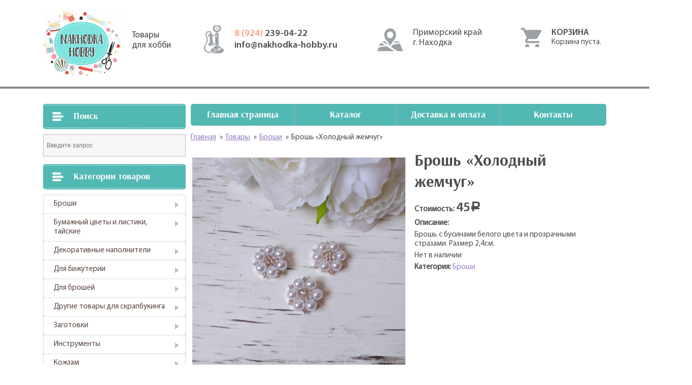

--- FILE ---
content_type: text/html; charset=UTF-8
request_url: http://nakhodka-hobby.ru/product/%D0%B1%D1%80%D0%BE%D1%88%D1%8C-%D1%85%D0%BE%D0%BB%D0%BE%D0%B4%D0%BD%D1%8B%D0%B9-%D0%B6%D0%B5%D0%BC%D1%87%D1%83%D0%B3/
body_size: 12907
content:
				<!DOCTYPE html>
<html lang="ru">
<head>
	<meta charset="UTF-8">
	<meta name="description" content="Купить товары для рукоделия и творчества, купить кружево, ткани, хлопок, бархат, цветы для скрапа" />
	<meta name="viewport" content="width=1130">
	<title>Купить товары для рукоделия и творчества, купить кружево, ткани, хлопок, бархат, цветы для скрапа &raquo; Брошь &#171;Холодный жемчуг&#187;</title>
	<link rel="profile" href="http://gmpg.org/xfn/11">
	<link rel="pingback" href="http://nakhodka-hobby.ru/xmlrpc.php">
	<meta name='robots' content='max-image-preview:large' />
		<script type="text/javascript">
		var ajaxurl = 'http://nakhodka-hobby.ru/wp-admin/admin-ajax.php';
		</script>
		<link rel='dns-prefetch' href='//ajax.googleapis.com' />
<link rel='dns-prefetch' href='//s.w.org' />
		<script type="text/javascript">
			window._wpemojiSettings = {"baseUrl":"https:\/\/s.w.org\/images\/core\/emoji\/13.1.0\/72x72\/","ext":".png","svgUrl":"https:\/\/s.w.org\/images\/core\/emoji\/13.1.0\/svg\/","svgExt":".svg","source":{"concatemoji":"http:\/\/nakhodka-hobby.ru\/wp-includes\/js\/wp-emoji-release.min.js?ver=5.8.12"}};
			!function(e,a,t){var n,r,o,i=a.createElement("canvas"),p=i.getContext&&i.getContext("2d");function s(e,t){var a=String.fromCharCode;p.clearRect(0,0,i.width,i.height),p.fillText(a.apply(this,e),0,0);e=i.toDataURL();return p.clearRect(0,0,i.width,i.height),p.fillText(a.apply(this,t),0,0),e===i.toDataURL()}function c(e){var t=a.createElement("script");t.src=e,t.defer=t.type="text/javascript",a.getElementsByTagName("head")[0].appendChild(t)}for(o=Array("flag","emoji"),t.supports={everything:!0,everythingExceptFlag:!0},r=0;r<o.length;r++)t.supports[o[r]]=function(e){if(!p||!p.fillText)return!1;switch(p.textBaseline="top",p.font="600 32px Arial",e){case"flag":return s([127987,65039,8205,9895,65039],[127987,65039,8203,9895,65039])?!1:!s([55356,56826,55356,56819],[55356,56826,8203,55356,56819])&&!s([55356,57332,56128,56423,56128,56418,56128,56421,56128,56430,56128,56423,56128,56447],[55356,57332,8203,56128,56423,8203,56128,56418,8203,56128,56421,8203,56128,56430,8203,56128,56423,8203,56128,56447]);case"emoji":return!s([10084,65039,8205,55357,56613],[10084,65039,8203,55357,56613])}return!1}(o[r]),t.supports.everything=t.supports.everything&&t.supports[o[r]],"flag"!==o[r]&&(t.supports.everythingExceptFlag=t.supports.everythingExceptFlag&&t.supports[o[r]]);t.supports.everythingExceptFlag=t.supports.everythingExceptFlag&&!t.supports.flag,t.DOMReady=!1,t.readyCallback=function(){t.DOMReady=!0},t.supports.everything||(n=function(){t.readyCallback()},a.addEventListener?(a.addEventListener("DOMContentLoaded",n,!1),e.addEventListener("load",n,!1)):(e.attachEvent("onload",n),a.attachEvent("onreadystatechange",function(){"complete"===a.readyState&&t.readyCallback()})),(n=t.source||{}).concatemoji?c(n.concatemoji):n.wpemoji&&n.twemoji&&(c(n.twemoji),c(n.wpemoji)))}(window,document,window._wpemojiSettings);
		</script>
		<style type="text/css">
img.wp-smiley,
img.emoji {
	display: inline !important;
	border: none !important;
	box-shadow: none !important;
	height: 1em !important;
	width: 1em !important;
	margin: 0 .07em !important;
	vertical-align: -0.1em !important;
	background: none !important;
	padding: 0 !important;
}
</style>
	<link rel='stylesheet' id='wp-block-library-css'  href='http://nakhodka-hobby.ru/wp-includes/css/dist/block-library/style.min.css?ver=5.8.12' type='text/css' media='all' />
<link rel='stylesheet' id='taxonomy-image-plugin-public-css'  href='http://nakhodka-hobby.ru/wp-content/plugins/taxonomy-images/css/style.css?ver=0.9.6' type='text/css' media='screen' />
<link rel='stylesheet' id='woocommerce-layout-css'  href='http://nakhodka-hobby.ru/wp-content/plugins/woocommerce/assets/css/woocommerce-layout.css?ver=3.4.8' type='text/css' media='all' />
<link rel='stylesheet' id='woocommerce-smallscreen-css'  href='http://nakhodka-hobby.ru/wp-content/plugins/woocommerce/assets/css/woocommerce-smallscreen.css?ver=3.4.8' type='text/css' media='only screen and (max-width: 768px)' />
<link rel='stylesheet' id='woocommerce-general-css'  href='http://nakhodka-hobby.ru/wp-content/plugins/woocommerce/assets/css/woocommerce.css?ver=3.4.8' type='text/css' media='all' />
<style id='woocommerce-inline-inline-css' type='text/css'>
.woocommerce form .form-row .required { visibility: visible; }
</style>
<link rel='stylesheet' id='aws-style-css'  href='http://nakhodka-hobby.ru/wp-content/plugins/advanced-woo-search/assets/css/common.css?ver=1.52' type='text/css' media='all' />
<link rel='stylesheet' id='wp-pagenavi-css'  href='http://nakhodka-hobby.ru/wp-content/plugins/wp-pagenavi/pagenavi-css.css?ver=2.70' type='text/css' media='all' />
<link rel='stylesheet' id='bootstrap-grid.min-css'  href='http://nakhodka-hobby.ru/wp-content/themes/hobby/css/bootstrap-grid.min.css?ver=5.8.12' type='text/css' media='all' />
<link rel='stylesheet' id='style-css'  href='http://nakhodka-hobby.ru/wp-content/themes/hobby/style.css?ver=5.8.12' type='text/css' media='all' />
<script type='text/javascript' src='https://ajax.googleapis.com/ajax/libs/jquery/1.12.4/jquery.min.js?ver=5.8.12' id='jquery-js'></script>
<link rel="https://api.w.org/" href="http://nakhodka-hobby.ru/wp-json/" /><link rel="alternate" type="application/json" href="http://nakhodka-hobby.ru/wp-json/wp/v2/product/1944" /><link rel="EditURI" type="application/rsd+xml" title="RSD" href="http://nakhodka-hobby.ru/xmlrpc.php?rsd" />
<link rel="wlwmanifest" type="application/wlwmanifest+xml" href="http://nakhodka-hobby.ru/wp-includes/wlwmanifest.xml" /> 
<meta name="generator" content="WordPress 5.8.12" />
<meta name="generator" content="WooCommerce 3.4.8" />
<link rel="canonical" href="http://nakhodka-hobby.ru/product/%d0%b1%d1%80%d0%be%d1%88%d1%8c-%d1%85%d0%be%d0%bb%d0%be%d0%b4%d0%bd%d1%8b%d0%b9-%d0%b6%d0%b5%d0%bc%d1%87%d1%83%d0%b3/" />
<link rel='shortlink' href='http://nakhodka-hobby.ru/?p=1944' />
<link rel="alternate" type="application/json+oembed" href="http://nakhodka-hobby.ru/wp-json/oembed/1.0/embed?url=http%3A%2F%2Fnakhodka-hobby.ru%2Fproduct%2F%25d0%25b1%25d1%2580%25d0%25be%25d1%2588%25d1%258c-%25d1%2585%25d0%25be%25d0%25bb%25d0%25be%25d0%25b4%25d0%25bd%25d1%258b%25d0%25b9-%25d0%25b6%25d0%25b5%25d0%25bc%25d1%2587%25d1%2583%25d0%25b3%2F" />
<link rel="alternate" type="text/xml+oembed" href="http://nakhodka-hobby.ru/wp-json/oembed/1.0/embed?url=http%3A%2F%2Fnakhodka-hobby.ru%2Fproduct%2F%25d0%25b1%25d1%2580%25d0%25be%25d1%2588%25d1%258c-%25d1%2585%25d0%25be%25d0%25bb%25d0%25be%25d0%25b4%25d0%25bd%25d1%258b%25d0%25b9-%25d0%25b6%25d0%25b5%25d0%25bc%25d1%2587%25d1%2583%25d0%25b3%2F&#038;format=xml" />
	<style type="text/css">
		/* @font-face { font-family: "Rubl Sign"; src: url(http://nakhodka-hobby.ru/wp-content/plugins/saphali-woocommerce-lite/ruble.eot); } */
		
		@font-face { font-family: "rub-arial-regular"; src: url("http://nakhodka-hobby.ru/wp-content/plugins/saphali-woocommerce-lite/ruble-simb.woff"), url("http://nakhodka-hobby.ru/wp-content/plugins/saphali-woocommerce-lite/ruble-simb.ttf");
		}
		span.rur {
			font-family: rub-arial-regular;
			text-transform: uppercase;
		}
		span.rur span { display: none; }

		/* span.rur { font-family: "Rubl Sign"; text-transform: uppercase;}
		span.rur:before {top: 0.06em;left: 0.55em;content: '\2013'; position: relative;} */
	</style>
		

<!-- Saphali Lite Version -->
<meta name="generator" content="Saphali Lite 1.8.1" />

	<noscript><style>.woocommerce-product-gallery{ opacity: 1 !important; }</style></noscript>
	<link rel="icon" href="http://nakhodka-hobby.ru/wp-content/uploads/2021/09/cropped-2021-09-06_00-37-32-32x32.png" sizes="32x32" />
<link rel="icon" href="http://nakhodka-hobby.ru/wp-content/uploads/2021/09/cropped-2021-09-06_00-37-32-192x192.png" sizes="192x192" />
<link rel="apple-touch-icon" href="http://nakhodka-hobby.ru/wp-content/uploads/2021/09/cropped-2021-09-06_00-37-32-180x180.png" />
<meta name="msapplication-TileImage" content="http://nakhodka-hobby.ru/wp-content/uploads/2021/09/cropped-2021-09-06_00-37-32-270x270.png" />
</head>
<body>
	<header>
		<div class="container">
			<div class="row">
				<div class="col-4">
					<a href="http://nakhodka-hobby.ru/"" class="logo">Товары<br/>для хобби</a>
				</div>
				<div class="col-3">
					<ul class="tels">
						<li><a href="tel: 89242390422"><span>8 (924) </span>239-04-22</a></li>
						<li><a href="mailto: info@nakhodka-hobby.ru">info@nakhodka-hobby.ru</a></li>
					</ul>
				</div>
				<div class="col-3">
					<div class="contacts">
						<p>Приморский край<br/>г. Находка</p>
						<div class="row">
							<div class="col-6"></div>
							<div class="col-6"></div>
						</div>
					</div>
				</div>
				<div class="col-2">
					<div class="cart_block">
						<div class="header_side">Корзина</div><div class="widget_shopping_cart_content"></div>						<a href="http://nakhodka-hobby.ru/cart" class="cart_link"></a>
					</div>
				</div>
			</div>
		</div>
	</header>
	<main>
		<div class="all">
			<div class="container">
				<div class="row cols_block">
					<div class="col-4 left_col">
						<div class="catalog">
	<div class="h3">Поиск</div><div class="aws-container" data-url="http://nakhodka-hobby.ru/wp-admin/admin-ajax.php" data-siteurl="http://nakhodka-hobby.ru" data-lang="" data-show-loader="true" data-show-more="false" data-show-page="true" data-show-clear="true" data-use-analytics="false" data-min-chars="1" ><form class="aws-search-form" action="http://nakhodka-hobby.ru/" method="get" role="search" ><input  type="text" name="s" value="" class="aws-search-field" placeholder="Введите запрос" autocomplete="off" /><input type="hidden" name="post_type" value="product"><input type="hidden" name="type_aws" value="true"><div class="aws-search-clear"><span aria-label="Clear Search">×</span></div></form></div><div class="h3">Категории товаров</div><ul class="product-categories"><li class="cat-item cat-item-80 current-cat"><a href="http://nakhodka-hobby.ru/product-category/%d0%b1%d1%80%d0%be%d1%88%d0%b8/">Броши</a></li>
<li class="cat-item cat-item-98 cat-parent"><a href="http://nakhodka-hobby.ru/product-category/%d1%82%d0%b0%d0%b9%d1%81%d0%ba%d0%b8%d0%b5-%d1%86%d0%b2%d0%b5%d1%82%d1%8b/">Бумажный цветы и листики, тайские</a><ul class='children'>
<li class="cat-item cat-item-113"><a href="http://nakhodka-hobby.ru/product-category/%d1%82%d0%b0%d0%b9%d1%81%d0%ba%d0%b8%d0%b5-%d1%86%d0%b2%d0%b5%d1%82%d1%8b/%d0%b1%d1%83%d1%82%d0%be%d0%bd%d1%8b-%d1%80%d0%be%d0%b7/">Бутоны роз</a></li>
<li class="cat-item cat-item-101"><a href="http://nakhodka-hobby.ru/product-category/%d1%82%d0%b0%d0%b9%d1%81%d0%ba%d0%b8%d0%b5-%d1%86%d0%b2%d0%b5%d1%82%d1%8b/%d0%b2%d0%b8%d1%88%d0%bd%d1%8f/">Вишня</a></li>
<li class="cat-item cat-item-104"><a href="http://nakhodka-hobby.ru/product-category/%d1%82%d0%b0%d0%b9%d1%81%d0%ba%d0%b8%d0%b5-%d1%86%d0%b2%d0%b5%d1%82%d1%8b/%d0%bb%d0%b8%d0%bb%d0%b8%d0%b8/">Лилии</a></li>
<li class="cat-item cat-item-114"><a href="http://nakhodka-hobby.ru/product-category/%d1%82%d0%b0%d0%b9%d1%81%d0%ba%d0%b8%d0%b5-%d1%86%d0%b2%d0%b5%d1%82%d1%8b/%d0%bb%d0%b8%d1%81%d1%82%d0%b8%d0%ba%d0%b8/">Листики</a></li>
<li class="cat-item cat-item-105"><a href="http://nakhodka-hobby.ru/product-category/%d1%82%d0%b0%d0%b9%d1%81%d0%ba%d0%b8%d0%b5-%d1%86%d0%b2%d0%b5%d1%82%d1%8b/%d0%bf%d0%bb%d0%be%d1%81%d0%ba%d0%b8%d0%b5-%d1%86%d0%b2%d0%b5%d1%82%d1%8b/">Плоские цветы</a></li>
<li class="cat-item cat-item-106 cat-parent"><a href="http://nakhodka-hobby.ru/product-category/%d1%82%d0%b0%d0%b9%d1%81%d0%ba%d0%b8%d0%b5-%d1%86%d0%b2%d0%b5%d1%82%d1%8b/%d1%80%d0%be%d0%b7%d1%8b/">Розы</a>	<ul class='children'>
<li class="cat-item cat-item-99"><a href="http://nakhodka-hobby.ru/product-category/%d1%82%d0%b0%d0%b9%d1%81%d0%ba%d0%b8%d0%b5-%d1%86%d0%b2%d0%b5%d1%82%d1%8b/%d1%80%d0%be%d0%b7%d1%8b/%d0%b4%d0%b8%d0%ba%d0%b0%d1%8f-%d1%80%d0%be%d0%b7%d0%b0/">Дикая роза</a></li>
<li class="cat-item cat-item-161"><a href="http://nakhodka-hobby.ru/product-category/%d1%82%d0%b0%d0%b9%d1%81%d0%ba%d0%b8%d0%b5-%d1%86%d0%b2%d0%b5%d1%82%d1%8b/%d1%80%d0%be%d0%b7%d1%8b/%d0%bf%d0%be%d0%bb%d0%b8%d0%b0%d0%bd%d1%82%d0%be%d0%b2%d1%8b%d0%b5-%d1%80%d0%be%d0%b7%d1%8b/">Полиантовые розы</a></li>
<li class="cat-item cat-item-111"><a href="http://nakhodka-hobby.ru/product-category/%d1%82%d0%b0%d0%b9%d1%81%d0%ba%d0%b8%d0%b5-%d1%86%d0%b2%d0%b5%d1%82%d1%8b/%d1%80%d0%be%d0%b7%d1%8b/%d1%80%d0%be%d0%b7%d0%b0-15%d1%81%d0%bc/">Роза 1,5см</a></li>
<li class="cat-item cat-item-112"><a href="http://nakhodka-hobby.ru/product-category/%d1%82%d0%b0%d0%b9%d1%81%d0%ba%d0%b8%d0%b5-%d1%86%d0%b2%d0%b5%d1%82%d1%8b/%d1%80%d0%be%d0%b7%d1%8b/%d1%80%d0%be%d0%b7%d0%b0-1%d1%81%d0%bc/">Роза 1см</a></li>
<li class="cat-item cat-item-109"><a href="http://nakhodka-hobby.ru/product-category/%d1%82%d0%b0%d0%b9%d1%81%d0%ba%d0%b8%d0%b5-%d1%86%d0%b2%d0%b5%d1%82%d1%8b/%d1%80%d0%be%d0%b7%d1%8b/%d1%80%d0%be%d0%b7%d0%b0-2%d1%81%d0%bc/">Роза 2,5см</a></li>
<li class="cat-item cat-item-110"><a href="http://nakhodka-hobby.ru/product-category/%d1%82%d0%b0%d0%b9%d1%81%d0%ba%d0%b8%d0%b5-%d1%86%d0%b2%d0%b5%d1%82%d1%8b/%d1%80%d0%be%d0%b7%d1%8b/%d1%80%d0%be%d0%b7%d0%b0-2%d1%81%d0%bc-%d1%80%d0%be%d0%b7%d1%8b/">Роза 2см</a></li>
<li class="cat-item cat-item-107"><a href="http://nakhodka-hobby.ru/product-category/%d1%82%d0%b0%d0%b9%d1%81%d0%ba%d0%b8%d0%b5-%d1%86%d0%b2%d0%b5%d1%82%d1%8b/%d1%80%d0%be%d0%b7%d1%8b/%d1%80%d0%be%d0%b7%d0%b0-3/">Роза 3,75см</a></li>
<li class="cat-item cat-item-132"><a href="http://nakhodka-hobby.ru/product-category/%d1%82%d0%b0%d0%b9%d1%81%d0%ba%d0%b8%d0%b5-%d1%86%d0%b2%d0%b5%d1%82%d1%8b/%d1%80%d0%be%d0%b7%d1%8b/%d1%80%d0%be%d0%b7%d0%b0-3%d1%81%d0%bc-%d1%80%d0%be%d0%b7%d1%8b/">Роза 3см</a></li>
<li class="cat-item cat-item-102"><a href="http://nakhodka-hobby.ru/product-category/%d1%82%d0%b0%d0%b9%d1%81%d0%ba%d0%b8%d0%b5-%d1%86%d0%b2%d0%b5%d1%82%d1%8b/%d1%80%d0%be%d0%b7%d1%8b/%d1%80%d0%be%d0%b7%d0%b0-4/">Роза 4,5см</a></li>
	</ul>
</li>
<li class="cat-item cat-item-100"><a href="http://nakhodka-hobby.ru/product-category/%d1%82%d0%b0%d0%b9%d1%81%d0%ba%d0%b8%d0%b5-%d1%86%d0%b2%d0%b5%d1%82%d1%8b/%d0%bf%d0%b8%d0%be%d0%bd%d1%8b/">Ромашки, пионы и другие</a></li>
</ul>
</li>
<li class="cat-item cat-item-49 cat-parent"><a href="http://nakhodka-hobby.ru/product-category/%d0%b4%d0%b5%d0%ba%d0%be%d1%80/">Декоративные наполнители</a><ul class='children'>
<li class="cat-item cat-item-52"><a href="http://nakhodka-hobby.ru/product-category/%d0%b4%d0%b5%d0%ba%d0%be%d1%80/%d0%ba%d1%80%d0%b8%d1%81%d1%82%d0%b0%d0%bb%d0%bb%d0%b8%d0%ba%d0%b8/">Кристаллики</a></li>
<li class="cat-item cat-item-51"><a href="http://nakhodka-hobby.ru/product-category/%d0%b4%d0%b5%d0%ba%d0%be%d1%80/%d0%bf%d0%b0%d0%b9%d0%b5%d1%82%d0%ba%d0%b8/">Пайетки</a></li>
</ul>
</li>
<li class="cat-item cat-item-146 cat-parent"><a href="http://nakhodka-hobby.ru/product-category/%d0%b4%d0%bb%d1%8f-%d0%b1%d0%b8%d0%b6%d1%83%d1%82%d0%b5%d1%80%d0%b8%d0%b8/">Для бижутерии</a><ul class='children'>
<li class="cat-item cat-item-156"><a href="http://nakhodka-hobby.ru/product-category/%d0%b4%d0%bb%d1%8f-%d0%b1%d0%b8%d0%b6%d1%83%d1%82%d0%b5%d1%80%d0%b8%d0%b8/%d0%b1%d1%83%d1%81%d0%b8%d0%bd%d1%8b-%d0%b4%d0%bb%d1%8f-%d0%b1%d0%b8%d0%b6%d1%83%d1%82%d0%b5%d1%80%d0%b8%d0%b8/">Бусины</a></li>
</ul>
</li>
<li class="cat-item cat-item-151 cat-parent"><a href="http://nakhodka-hobby.ru/product-category/%d0%b4%d0%bb%d1%8f-%d0%b1%d1%80%d0%be%d1%88%d0%b5%d0%b9/">Для брошей</a><ul class='children'>
<li class="cat-item cat-item-143 cat-parent"><a href="http://nakhodka-hobby.ru/product-category/%d0%b4%d0%bb%d1%8f-%d0%b1%d1%80%d0%be%d1%88%d0%b5%d0%b9/%d0%b1%d0%b8%d1%81%d0%b5%d1%80/">Бисер</a>	<ul class='children'>
<li class="cat-item cat-item-148"><a href="http://nakhodka-hobby.ru/product-category/%d0%b4%d0%bb%d1%8f-%d0%b1%d1%80%d0%be%d1%88%d0%b5%d0%b9/%d0%b1%d0%b8%d1%81%d0%b5%d1%80/toho/">TOHO</a></li>
	</ul>
</li>
<li class="cat-item cat-item-95 cat-parent"><a href="http://nakhodka-hobby.ru/product-category/%d0%b4%d0%bb%d1%8f-%d0%b1%d1%80%d0%be%d1%88%d0%b5%d0%b9/%d0%b1%d1%83%d1%81%d0%b8%d0%bd%d1%8b/">Бусины</a>	<ul class='children'>
<li class="cat-item cat-item-145"><a href="http://nakhodka-hobby.ru/product-category/%d0%b4%d0%bb%d1%8f-%d0%b1%d1%80%d0%be%d1%88%d0%b5%d0%b9/%d0%b1%d1%83%d1%81%d0%b8%d0%bd%d1%8b/%d0%b1%d0%b8%d0%ba%d0%be%d0%bd%d1%83%d1%81%d1%8b/">Биконусы</a></li>
<li class="cat-item cat-item-150"><a href="http://nakhodka-hobby.ru/product-category/%d0%b4%d0%bb%d1%8f-%d0%b1%d1%80%d0%be%d1%88%d0%b5%d0%b9/%d0%b1%d1%83%d1%81%d0%b8%d0%bd%d1%8b/%d1%80%d0%be%d0%bd%d0%b4%d0%b0%d0%bb%d0%b8/">Рондали</a></li>
	</ul>
</li>
<li class="cat-item cat-item-174"><a href="http://nakhodka-hobby.ru/product-category/%d0%b4%d0%bb%d1%8f-%d0%b1%d1%80%d0%be%d1%88%d0%b5%d0%b9/%d0%b4%d0%b5%d0%ba%d0%be%d1%80%d0%b0%d1%82%d0%b8%d0%b2%d0%bd%d1%8b%d0%b5-%d0%bd%d0%b8%d1%82%d0%b8/">Декоративные нити.</a></li>
<li class="cat-item cat-item-166"><a href="http://nakhodka-hobby.ru/product-category/%d0%b4%d0%bb%d1%8f-%d0%b1%d1%80%d0%be%d1%88%d0%b5%d0%b9/%d0%ba%d0%b0%d0%bc%d0%bd%d0%b8/">Камни</a></li>
<li class="cat-item cat-item-142"><a href="http://nakhodka-hobby.ru/product-category/%d0%b4%d0%bb%d1%8f-%d0%b1%d1%80%d0%be%d1%88%d0%b5%d0%b9/%d0%ba%d0%b0%d0%bd%d0%b8%d1%82%d0%b5%d0%bb%d1%8c/">Канитель</a></li>
<li class="cat-item cat-item-154"><a href="http://nakhodka-hobby.ru/product-category/%d0%b4%d0%bb%d1%8f-%d0%b1%d1%80%d0%be%d1%88%d0%b5%d0%b9/%d0%bf%d0%b0%d0%b9%d0%b5%d1%82%d0%ba%d0%b8-%d0%b4%d0%bb%d1%8f-%d0%b1%d1%80%d0%be%d1%88%d0%b5%d0%b9/">Пайетки</a></li>
<li class="cat-item cat-item-153"><a href="http://nakhodka-hobby.ru/product-category/%d0%b4%d0%bb%d1%8f-%d0%b1%d1%80%d0%be%d1%88%d0%b5%d0%b9/%d1%81%d1%82%d1%80%d0%b0%d0%b7%d1%8b-%d0%bf%d1%80%d0%b8%d1%88%d0%b8%d0%b2%d0%bd%d1%8b%d0%b5/">Стразы пришивные</a></li>
<li class="cat-item cat-item-155"><a href="http://nakhodka-hobby.ru/product-category/%d0%b4%d0%bb%d1%8f-%d0%b1%d1%80%d0%be%d1%88%d0%b5%d0%b9/%d1%84%d1%83%d1%80%d0%bd%d0%b8%d1%82%d1%83%d1%80%d0%b0-%d0%b4%d0%bb%d1%8f-%d0%b1%d1%80%d0%be%d1%88%d0%b5%d0%b9/">Фурнитура</a></li>
<li class="cat-item cat-item-152"><a href="http://nakhodka-hobby.ru/product-category/%d0%b4%d0%bb%d1%8f-%d0%b1%d1%80%d0%be%d1%88%d0%b5%d0%b9/%d1%86%d0%b8%d1%80%d0%ba%d0%be%d0%bd%d1%8b/">Цирконы</a></li>
<li class="cat-item cat-item-160"><a href="http://nakhodka-hobby.ru/product-category/%d0%b4%d0%bb%d1%8f-%d0%b1%d1%80%d0%be%d1%88%d0%b5%d0%b9/%d1%88%d0%b0%d1%82%d0%be%d0%bd%d1%8b-%d0%bb%d1%8e%d0%ba%d1%81/">Шатоны Люкс</a></li>
</ul>
</li>
<li class="cat-item cat-item-115 cat-parent"><a href="http://nakhodka-hobby.ru/product-category/%d0%b4%d1%80%d1%83%d0%b3%d0%b8%d0%b5-%d1%82%d0%be%d0%b2%d0%b0%d1%80%d1%8b-%d0%b4%d0%bb%d1%8f-%d1%81%d0%ba%d1%80%d0%b0%d0%bf%d0%b1%d1%83%d0%ba%d0%b8%d0%bd%d0%b3%d0%b0/">Другие товары для скрапбукинга</a><ul class='children'>
<li class="cat-item cat-item-24"><a href="http://nakhodka-hobby.ru/product-category/%d0%b4%d1%80%d1%83%d0%b3%d0%b8%d0%b5-%d1%82%d0%be%d0%b2%d0%b0%d1%80%d1%8b-%d0%b4%d0%bb%d1%8f-%d1%81%d0%ba%d1%80%d0%b0%d0%bf%d0%b1%d1%83%d0%ba%d0%b8%d0%bd%d0%b3%d0%b0/%d0%b1%d1%83%d0%bc%d0%b0%d0%b3%d0%b0/">Бумага</a></li>
<li class="cat-item cat-item-175"><a href="http://nakhodka-hobby.ru/product-category/%d0%b4%d1%80%d1%83%d0%b3%d0%b8%d0%b5-%d1%82%d0%be%d0%b2%d0%b0%d1%80%d1%8b-%d0%b4%d0%bb%d1%8f-%d1%81%d0%ba%d1%80%d0%b0%d0%bf%d0%b1%d1%83%d0%ba%d0%b8%d0%bd%d0%b3%d0%b0/%d0%b1%d1%80%d0%b0%d0%b4%d1%81%d1%8b/">Брадсы</a></li>
</ul>
</li>
<li class="cat-item cat-item-28"><a href="http://nakhodka-hobby.ru/product-category/%d0%b7%d0%b0%d0%b3%d0%be%d1%82%d0%be%d0%b2%d0%ba%d0%b8/">Заготовки</a></li>
<li class="cat-item cat-item-72"><a href="http://nakhodka-hobby.ru/product-category/%d0%b8%d0%bd%d1%81%d1%82%d1%80%d1%83%d0%bc%d0%b5%d0%bd%d1%82%d1%8b/">Инструменты</a></li>
<li class="cat-item cat-item-73 cat-parent"><a href="http://nakhodka-hobby.ru/product-category/%d0%ba%d0%be%d0%b6%d0%b7%d0%b0%d0%bc/">Кожзам</a><ul class='children'>
<li class="cat-item cat-item-76"><a href="http://nakhodka-hobby.ru/product-category/%d0%ba%d0%be%d0%b6%d0%b7%d0%b0%d0%bc/%d0%ba%d0%be%d0%b6%d0%b7%d0%b0%d0%bc-%d0%b3%d0%bb%d0%b8%d1%82%d1%82%d0%b5%d1%80%d0%bd%d1%8b%d0%b9/">Кожзам глиттерный</a></li>
<li class="cat-item cat-item-75 cat-parent"><a href="http://nakhodka-hobby.ru/product-category/%d0%ba%d0%be%d0%b6%d0%b7%d0%b0%d0%bc/%d0%ba%d0%be%d0%b6%d0%b7%d0%b0%d0%bc-%d0%bd%d0%b0-%d1%82%d0%ba%d0%b0%d0%bd%d0%b5%d0%b2%d0%be%d0%b9-%d0%be%d1%81%d0%bd%d0%be%d0%b2%d0%b5/">Кожзам на тканевой основе</a>	<ul class='children'>
<li class="cat-item cat-item-78"><a href="http://nakhodka-hobby.ru/product-category/%d0%ba%d0%be%d0%b6%d0%b7%d0%b0%d0%bc/%d0%ba%d0%be%d0%b6%d0%b7%d0%b0%d0%bc-%d0%bd%d0%b0-%d1%82%d0%ba%d0%b0%d0%bd%d0%b5%d0%b2%d0%be%d0%b9-%d0%be%d1%81%d0%bd%d0%be%d0%b2%d0%b5/%d0%ba%d0%be%d0%b6%d0%b7%d0%b0%d0%bc-%d1%81-%d0%bf%d1%80%d0%b8%d0%bd%d1%82%d0%be%d0%bc-%d0%b8-%d1%84%d0%b0%d0%ba%d1%82%d1%83%d1%80%d0%be%d0%b9/">Кожзам с принтом и фактурой</a></li>
<li class="cat-item cat-item-77"><a href="http://nakhodka-hobby.ru/product-category/%d0%ba%d0%be%d0%b6%d0%b7%d0%b0%d0%bc/%d0%ba%d0%be%d0%b6%d0%b7%d0%b0%d0%bc-%d0%bd%d0%b0-%d1%82%d0%ba%d0%b0%d0%bd%d0%b5%d0%b2%d0%be%d0%b9-%d0%be%d1%81%d0%bd%d0%be%d0%b2%d0%b5/%d0%be%d0%b4%d0%bd%d0%be%d1%82%d0%be%d0%bd%d0%bd%d1%8b%d0%b9-%d0%b3%d0%bb%d0%b0%d0%b4%d0%ba%d0%b8%d0%b9-%d0%ba%d0%be%d0%b6%d0%b7%d0%b0%d0%bc/">Однотонный гладкий кожзам</a></li>
	</ul>
</li>
<li class="cat-item cat-item-74"><a href="http://nakhodka-hobby.ru/product-category/%d0%ba%d0%be%d0%b6%d0%b7%d0%b0%d0%bc/%d0%ba%d0%be%d0%b6%d0%b7%d0%b0%d0%bc-%d0%bf%d0%b5%d1%80%d0%b5%d0%bf%d0%bb%d0%b5%d1%82%d0%bd%d1%8b%d0%b9/">Кожзам переплетный</a></li>
</ul>
</li>
<li class="cat-item cat-item-56 cat-parent"><a href="http://nakhodka-hobby.ru/product-category/%d0%ba%d0%be%d0%bb%d1%8c%d1%86%d0%b5%d0%b2%d1%8b%d0%b5-%d0%bc%d0%b5%d1%85%d0%b0%d0%bd%d0%b8%d0%b7%d0%bc%d1%8b-%d0%b8-%d0%ba%d0%be%d0%bb%d1%8c%d1%86%d0%b0/">Кольцевые механизмы и кольца</a><ul class='children'>
<li class="cat-item cat-item-55"><a href="http://nakhodka-hobby.ru/product-category/%d0%ba%d0%be%d0%bb%d1%8c%d1%86%d0%b5%d0%b2%d1%8b%d0%b5-%d0%bc%d0%b5%d1%85%d0%b0%d0%bd%d0%b8%d0%b7%d0%bc%d1%8b-%d0%b8-%d0%ba%d0%be%d0%bb%d1%8c%d1%86%d0%b0/%d0%ba%d0%be%d0%bb%d1%8c%d1%86%d0%b0-%d0%ba%d0%be%d0%bb%d1%8c%d1%86%d0%b5%d0%b2%d1%8b%d0%b5-%d0%bc%d0%b5%d1%85%d0%b0%d0%bd%d0%b8%d0%b7%d0%bc%d1%8b/">Кольца</a></li>
<li class="cat-item cat-item-53"><a href="http://nakhodka-hobby.ru/product-category/%d0%ba%d0%be%d0%bb%d1%8c%d1%86%d0%b5%d0%b2%d1%8b%d0%b5-%d0%bc%d0%b5%d1%85%d0%b0%d0%bd%d0%b8%d0%b7%d0%bc%d1%8b-%d0%b8-%d0%ba%d0%be%d0%bb%d1%8c%d1%86%d0%b0/%d0%ba%d0%be%d0%bb%d1%8c%d1%86%d0%b5%d0%b2%d1%8b%d0%b5-%d0%bc%d0%b5%d1%85%d0%b0%d0%bd%d0%b8%d0%b7%d0%bc%d1%8b/">Кольцевые механизмы</a></li>
<li class="cat-item cat-item-68"><a href="http://nakhodka-hobby.ru/product-category/%d0%ba%d0%be%d0%bb%d1%8c%d1%86%d0%b5%d0%b2%d1%8b%d0%b5-%d0%bc%d0%b5%d1%85%d0%b0%d0%bd%d0%b8%d0%b7%d0%bc%d1%8b-%d0%b8-%d0%ba%d0%be%d0%bb%d1%8c%d1%86%d0%b0/%d0%ba%d1%80%d0%b5%d0%bf%d0%bb%d0%b5%d0%bd%d0%b8%d0%b5-%d0%ba-%d0%ba%d0%be%d0%bb%d1%8c%d1%86%d0%b5%d0%b2%d1%8b%d0%bc-%d0%bc%d0%b5%d1%85%d0%b0%d0%bd%d0%b8%d0%b7%d0%bc%d0%b0%d0%bc/">Крепление к кольцевым механизмам</a></li>
</ul>
</li>
<li class="cat-item cat-item-116 cat-parent"><a href="http://nakhodka-hobby.ru/product-category/%d0%ba%d1%80%d1%83%d0%b6%d0%b5%d0%b2%d0%b0-%d0%bb%d0%b5%d0%bd%d1%82%d1%8b-%d1%88%d0%bd%d1%83%d1%80%d1%8b/">Кружева ленты шнуры</a><ul class='children'>
<li class="cat-item cat-item-44"><a href="http://nakhodka-hobby.ru/product-category/%d0%ba%d1%80%d1%83%d0%b6%d0%b5%d0%b2%d0%b0-%d0%bb%d0%b5%d0%bd%d1%82%d1%8b-%d1%88%d0%bd%d1%83%d1%80%d1%8b/%d0%ba%d1%80%d1%83%d0%b6%d0%b5%d0%b2%d0%b0/">Кружево белое и бежевое</a></li>
<li class="cat-item cat-item-118"><a href="http://nakhodka-hobby.ru/product-category/%d0%ba%d1%80%d1%83%d0%b6%d0%b5%d0%b2%d0%b0-%d0%bb%d0%b5%d0%bd%d1%82%d1%8b-%d1%88%d0%bd%d1%83%d1%80%d1%8b/%d0%ba%d1%80%d1%83%d0%b6%d0%b5%d0%b2%d0%be-%d1%86%d0%b2%d0%b5%d1%82%d0%bd%d0%be%d0%b5/">Кружево цветное</a></li>
<li class="cat-item cat-item-117"><a href="http://nakhodka-hobby.ru/product-category/%d0%ba%d1%80%d1%83%d0%b6%d0%b5%d0%b2%d0%b0-%d0%bb%d0%b5%d0%bd%d1%82%d1%8b-%d1%88%d0%bd%d1%83%d1%80%d1%8b/%d0%bb%d0%b5%d0%bd%d1%82%d1%8b-%d0%b8-%d1%88%d0%bd%d1%83%d1%80%d1%8b/">Ленты и шнуры</a></li>
<li class="cat-item cat-item-163"><a href="http://nakhodka-hobby.ru/product-category/%d0%ba%d1%80%d1%83%d0%b6%d0%b5%d0%b2%d0%b0-%d0%bb%d0%b5%d0%bd%d1%82%d1%8b-%d1%88%d0%bd%d1%83%d1%80%d1%8b/%d1%80%d0%b5%d0%b7%d0%b8%d0%bd%d0%ba%d0%b8/">Резинки</a></li>
<li class="cat-item cat-item-124"><a href="http://nakhodka-hobby.ru/product-category/%d0%ba%d1%80%d1%83%d0%b6%d0%b5%d0%b2%d0%b0-%d0%bb%d0%b5%d0%bd%d1%82%d1%8b-%d1%88%d0%bd%d1%83%d1%80%d1%8b/%d1%80%d1%8e%d1%88%d0%b8-%d1%88%d0%b8%d1%84%d0%be%d0%bd%d0%be%d0%b2%d1%8b%d0%b5-%d0%bb%d0%b5%d0%bf%d0%b5%d1%81%d1%82%d0%ba%d0%b8-%d0%b8-%d1%86%d0%b2%d0%b5%d1%82%d1%8b/">Рюши, шифоновые лепестки и цветы</a></li>
<li class="cat-item cat-item-162"><a href="http://nakhodka-hobby.ru/product-category/%d0%ba%d1%80%d1%83%d0%b6%d0%b5%d0%b2%d0%b0-%d0%bb%d0%b5%d0%bd%d1%82%d1%8b-%d1%88%d0%bd%d1%83%d1%80%d1%8b/%d1%82%d0%b5%d1%81%d1%8c%d0%bc%d0%b0-%d1%81-%d0%bf%d0%be%d0%bc%d0%bf%d0%be%d0%bd%d0%b0%d0%bc%d0%b8/">Тесьма с помпонами</a></li>
</ul>
</li>
<li class="cat-item cat-item-123"><a href="http://nakhodka-hobby.ru/product-category/%d0%ba%d1%80%d1%83%d0%b6%d0%b5%d0%b2%d0%bd%d1%8b%d0%b5-%d1%8d%d0%bb%d0%b5%d0%bc%d0%b5%d0%bd%d1%82%d1%8b/">Кружевные элементы, вышивка</a></li>
<li class="cat-item cat-item-182"><a href="http://nakhodka-hobby.ru/product-category/%d0%bb%d0%b5%d0%bf%d0%bd%d0%b8%d0%bd%d0%b0/">Лепнина</a></li>
<li class="cat-item cat-item-181"><a href="http://nakhodka-hobby.ru/product-category/%d0%bd%d0%be%d0%b2%d1%8b%d0%b9-%d0%b3%d0%be%d0%b4/">Новый год</a></li>
<li class="cat-item cat-item-47 cat-parent"><a href="http://nakhodka-hobby.ru/product-category/%d0%bf%d0%be%d0%b4%d0%b2%d0%b5%d1%81%d0%ba%d0%b8/">Подвески</a><ul class='children'>
<li class="cat-item cat-item-48"><a href="http://nakhodka-hobby.ru/product-category/%d0%bf%d0%be%d0%b4%d0%b2%d0%b5%d1%81%d0%ba%d0%b8/%d0%ba%d0%b8%d1%81%d1%82%d0%be%d1%87%d0%ba%d0%b8/">Кисточки</a></li>
<li class="cat-item cat-item-79"><a href="http://nakhodka-hobby.ru/product-category/%d0%bf%d0%be%d0%b4%d0%b2%d0%b5%d1%81%d0%ba%d0%b8/%d0%bf%d0%be%d0%b4%d0%b2%d0%b5%d1%81%d0%ba%d0%b8-%d0%b8%d0%b7-%d0%bc%d0%b5%d1%82%d0%b0%d0%bb%d0%bb%d0%b0/">Подвески из металла</a></li>
<li class="cat-item cat-item-85"><a href="http://nakhodka-hobby.ru/product-category/%d0%bf%d0%be%d0%b4%d0%b2%d0%b5%d1%81%d0%ba%d0%b8/%d1%8d%d0%bc%d0%b0%d0%bb%d0%b5%d0%b2%d1%8b%d0%b5-%d0%bf%d0%be%d0%b4%d0%b2%d0%b5%d1%81%d0%ba%d0%b8-%d0%b8-%d0%b4%d1%80%d1%83%d0%b3%d0%b8%d0%b5-%d0%bf%d0%be%d0%b4%d0%b2%d0%b5%d1%81%d0%ba%d0%b8/">Эмалевые подвески и другие.</a></li>
</ul>
</li>
<li class="cat-item cat-item-92"><a href="http://nakhodka-hobby.ru/product-category/%d0%bf%d0%be%d0%bb%d1%83%d0%b1%d1%83%d1%81%d0%b8%d0%bd%d1%8b-%d1%81%d1%82%d1%80%d0%b0%d0%b7%d1%8b/">Полубусины, стразы</a></li>
<li class="cat-item cat-item-57"><a href="http://nakhodka-hobby.ru/product-category/%d1%82%d0%b5%d1%80%d0%bc%d0%be%d1%82%d1%80%d0%b0%d0%bd%d1%81%d1%84%d0%b5%d1%80%d0%bd%d0%b0%d1%8f-%d0%bf%d0%bb%d0%b5%d0%bd%d0%ba%d0%b0/">Термотрансферная пленка</a></li>
<li class="cat-item cat-item-62 cat-parent"><a href="http://nakhodka-hobby.ru/product-category/%d1%82%d0%ba%d0%b0%d0%bd%d0%b8/">Ткани</a><ul class='children'>
<li class="cat-item cat-item-63"><a href="http://nakhodka-hobby.ru/product-category/%d1%82%d0%ba%d0%b0%d0%bd%d0%b8/%d0%b1%d0%b0%d1%80%d1%85%d0%b0%d1%82/">Бархат, велюр</a></li>
<li class="cat-item cat-item-135"><a href="http://nakhodka-hobby.ru/product-category/%d1%82%d0%ba%d0%b0%d0%bd%d0%b8/%d0%b7%d0%b0%d0%bc%d1%88%d0%b0/">Замша</a></li>
<li class="cat-item cat-item-67"><a href="http://nakhodka-hobby.ru/product-category/%d1%82%d0%ba%d0%b0%d0%bd%d0%b8/%d1%80%d0%be%d0%b3%d0%be%d0%b6%d0%ba%d0%b0/">Лен, Рогожка</a></li>
<li class="cat-item cat-item-64"><a href="http://nakhodka-hobby.ru/product-category/%d1%82%d0%ba%d0%b0%d0%bd%d0%b8/%d0%bf%d0%bb%d1%8e%d1%88/">Плюш, флис, трикотаж</a></li>
<li class="cat-item cat-item-141"><a href="http://nakhodka-hobby.ru/product-category/%d1%82%d0%ba%d0%b0%d0%bd%d0%b8/%d1%82%d0%ba%d0%b0%d0%bd%d1%8c-%d1%81-%d0%bf%d0%b0%d0%b9%d0%b5%d1%82%d0%ba%d0%b0%d0%bc%d0%b8/">Ткань с пайетками</a></li>
<li class="cat-item cat-item-138"><a href="http://nakhodka-hobby.ru/product-category/%d1%82%d0%ba%d0%b0%d0%bd%d0%b8/%d1%85%d0%bb%d0%be%d0%bf%d0%be%d0%ba-%d0%b0%d0%bc%d0%b5%d1%80%d0%b8%d0%ba%d0%b0-%d0%ba%d0%be%d1%80%d0%b5%d1%8f/">Хлопок Америка Корея</a></li>
<li class="cat-item cat-item-91 cat-parent"><a href="http://nakhodka-hobby.ru/product-category/%d1%82%d0%ba%d0%b0%d0%bd%d0%b8/%d1%85%d0%bb%d0%be%d0%bf%d0%be%d0%ba-%d0%ba%d0%b8%d1%82%d0%b0%d0%b9/">Хлопок Китай</a>	<ul class='children'>
<li class="cat-item cat-item-172"><a href="http://nakhodka-hobby.ru/product-category/%d1%82%d0%ba%d0%b0%d0%bd%d0%b8/%d1%85%d0%bb%d0%be%d0%bf%d0%be%d0%ba-%d0%ba%d0%b8%d1%82%d0%b0%d0%b9/%d1%85%d0%bb%d0%be%d0%bf%d0%be%d0%ba-%d0%be%d0%b4%d0%bd%d0%be%d1%82%d0%be%d0%bd%d0%bd%d1%8b%d0%b9/">Хлопок однотонный</a></li>
<li class="cat-item cat-item-173"><a href="http://nakhodka-hobby.ru/product-category/%d1%82%d0%ba%d0%b0%d0%bd%d0%b8/%d1%85%d0%bb%d0%be%d0%bf%d0%be%d0%ba-%d0%ba%d0%b8%d1%82%d0%b0%d0%b9/%d1%85%d0%bb%d0%be%d0%bf%d0%be%d0%ba-%d1%81-%d0%bf%d1%80%d0%b8%d0%bd%d1%82%d0%be%d0%bc/">Хлопок с принтом</a></li>
<li class="cat-item cat-item-168"><a href="http://nakhodka-hobby.ru/product-category/%d1%82%d0%ba%d0%b0%d0%bd%d0%b8/%d1%85%d0%bb%d0%be%d0%bf%d0%be%d0%ba-%d0%ba%d0%b8%d1%82%d0%b0%d0%b9/%d1%85%d0%bb%d0%be%d0%bf%d0%be%d0%ba-%d0%b3%d0%be%d1%80%d0%be%d1%85/">Хлопок: горох полоска клетка</a></li>
	</ul>
</li>
</ul>
</li>
<li class="cat-item cat-item-45 cat-parent"><a href="http://nakhodka-hobby.ru/product-category/%d1%83%d0%ba%d1%80%d0%b0%d1%88%d0%b0%d0%bb%d0%ba%d0%b8/">Украшалки</a><ul class='children'>
<li class="cat-item cat-item-46"><a href="http://nakhodka-hobby.ru/product-category/%d1%83%d0%ba%d1%80%d0%b0%d1%88%d0%b0%d0%bb%d0%ba%d0%b8/%d0%bf%d0%b0%d1%82%d1%87%d0%b8/">Патчи</a></li>
<li class="cat-item cat-item-96"><a href="http://nakhodka-hobby.ru/product-category/%d1%83%d0%ba%d1%80%d0%b0%d1%88%d0%b0%d0%bb%d0%ba%d0%b8/%d1%80%d0%b0%d0%b7%d0%bd%d0%be%d0%b5/">Разное</a></li>
</ul>
</li>
<li class="cat-item cat-item-60 cat-parent"><a href="http://nakhodka-hobby.ru/product-category/%d1%83%d0%bf%d0%b0%d0%ba%d0%be%d0%b2%d0%ba%d0%b0/">Упаковка</a><ul class='children'>
<li class="cat-item cat-item-86"><a href="http://nakhodka-hobby.ru/product-category/%d1%83%d0%bf%d0%b0%d0%ba%d0%be%d0%b2%d0%ba%d0%b0/%d0%b1%d0%b8%d1%80%d0%ba%d0%b8-%d0%bd%d0%b0%d0%ba%d0%bb%d0%b5%d0%b9%d0%ba%d0%b8/">Бирки наклейки</a></li>
<li class="cat-item cat-item-61"><a href="http://nakhodka-hobby.ru/product-category/%d1%83%d0%bf%d0%b0%d0%ba%d0%be%d0%b2%d0%ba%d0%b0/%d1%82%d0%b8%d1%88%d1%8c%d1%8e/">Тишью</a></li>
</ul>
</li>
<li class="cat-item cat-item-137"><a href="http://nakhodka-hobby.ru/product-category/%d1%84%d0%b8%d0%bb%d0%b8%d0%b3%d1%80%d0%b0%d0%bd%d0%b8/">Филиграни</a></li>
<li class="cat-item cat-item-119 cat-parent"><a href="http://nakhodka-hobby.ru/product-category/%d1%84%d0%bb%d0%be%d1%80%d0%b8%d1%81%d1%82%d0%b8%d0%ba%d0%b0/">Флористика</a><ul class='children'>
<li class="cat-item cat-item-121"><a href="http://nakhodka-hobby.ru/product-category/%d1%84%d0%bb%d0%be%d1%80%d0%b8%d1%81%d1%82%d0%b8%d0%ba%d0%b0/%d0%b3%d0%be%d0%bb%d0%be%d0%b2%d0%ba%d0%b8-%d1%86%d0%b2%d0%b5%d1%82%d0%be%d0%b2/">Головки цветов</a></li>
<li class="cat-item cat-item-127"><a href="http://nakhodka-hobby.ru/product-category/%d1%84%d0%bb%d0%be%d1%80%d0%b8%d1%81%d1%82%d0%b8%d0%ba%d0%b0/%d0%b4%d0%b5%d0%ba%d0%be%d1%80%d0%b0%d1%82%d0%b8%d0%b2%d0%bd%d1%8b%d0%b5-%d0%b2%d0%b5%d1%82%d0%be%d1%87%d0%ba%d0%b8/">Декоративные веточки</a></li>
<li class="cat-item cat-item-133"><a href="http://nakhodka-hobby.ru/product-category/%d1%84%d0%bb%d0%be%d1%80%d0%b8%d1%81%d1%82%d0%b8%d0%ba%d0%b0/%d0%b5%d0%bb%d0%be%d0%b2%d1%8b%d0%b5-%d0%b2%d0%b5%d1%82%d0%ba%d0%b8-%d0%b8-%d0%bb%d0%b8%d1%81%d1%82%d1%8c%d1%8f/">Еловые ветки и листья</a></li>
<li class="cat-item cat-item-140"><a href="http://nakhodka-hobby.ru/product-category/%d1%84%d0%bb%d0%be%d1%80%d0%b8%d1%81%d1%82%d0%b8%d0%ba%d0%b0/%d1%82%d1%8b%d1%87%d0%b8%d0%bd%d0%ba%d0%b8/">Тычинки</a></li>
<li class="cat-item cat-item-120"><a href="http://nakhodka-hobby.ru/product-category/%d1%84%d0%bb%d0%be%d1%80%d0%b8%d1%81%d1%82%d0%b8%d0%ba%d0%b0/%d1%86%d0%b2%d0%b5%d1%82%d1%8b-%d0%bd%d0%b0-%d0%bd%d0%be%d0%b6%d0%ba%d0%b0%d1%85/">Цветы на ножках</a></li>
<li class="cat-item cat-item-128"><a href="http://nakhodka-hobby.ru/product-category/%d1%84%d0%bb%d0%be%d1%80%d0%b8%d1%81%d1%82%d0%b8%d0%ba%d0%b0/%d1%8f%d0%b3%d0%be%d0%b4%d1%8b-%d0%b8-%d1%84%d1%80%d1%83%d0%ba%d1%82%d1%8b/">Ягоды и фрукты</a></li>
</ul>
</li>
<li class="cat-item cat-item-65 cat-parent"><a href="http://nakhodka-hobby.ru/product-category/%d1%84%d1%83%d1%80%d0%bd%d0%b8%d1%82%d1%83%d1%80%d0%b0/">Фурнитура</a><ul class='children'>
<li class="cat-item cat-item-81"><a href="http://nakhodka-hobby.ru/product-category/%d1%84%d1%83%d1%80%d0%bd%d0%b8%d1%82%d1%83%d1%80%d0%b0/%d0%b1%d1%80%d0%b0%d0%b4%d1%81/">Брадс, анкера, люверсы</a></li>
<li class="cat-item cat-item-87"><a href="http://nakhodka-hobby.ru/product-category/%d1%84%d1%83%d1%80%d0%bd%d0%b8%d1%82%d1%83%d1%80%d0%b0/%d1%83%d0%b3%d0%be%d0%bb%d0%ba%d0%b8/">Уголки, рамки, ручки, ножки</a></li>
<li class="cat-item cat-item-66"><a href="http://nakhodka-hobby.ru/product-category/%d1%84%d1%83%d1%80%d0%bd%d0%b8%d1%82%d1%83%d1%80%d0%b0/%d1%85%d0%bb%d1%8f%d1%81%d1%82%d0%b8%d0%ba%d0%b8/">Хлястики</a></li>
<li class="cat-item cat-item-69"><a href="http://nakhodka-hobby.ru/product-category/%d1%84%d1%83%d1%80%d0%bd%d0%b8%d1%82%d1%83%d1%80%d0%b0/%d1%88%d0%bb%d1%8f%d0%bf%d0%ba%d0%b8/">Шляпки, цепочки, замочки и т. д.</a></li>
</ul>
</li>
<li class="cat-item cat-item-93"><a href="http://nakhodka-hobby.ru/product-category/%d1%85%d1%80%d0%b0%d0%bd%d0%b5%d0%bd%d0%b8%d0%b5/">Хранение</a></li>
</ul>	</div>
<div class="inst_block"><a href="#">Nakhodka Hobby</a> в Instagram</div>					</div>
					<div class="col-8 right_col">
						<nav>
							<div class="menu-main_menu-container"><ul id="menu-main_menu" class="menu"><li id="menu-item-43" class="menu-item menu-item-type-custom menu-item-object-custom menu-item-home menu-item-43"><a href="http://nakhodka-hobby.ru/">Главная страница</a></li>
<li id="menu-item-168" class="menu-item menu-item-type-post_type menu-item-object-page current_page_parent menu-item-168"><a href="http://nakhodka-hobby.ru/shop/">Каталог</a></li>
<li id="menu-item-41" class="menu-item menu-item-type-post_type menu-item-object-page menu-item-41"><a href="http://nakhodka-hobby.ru/%d0%b4%d0%be%d1%81%d1%82%d0%b0%d0%b2%d0%ba%d0%b0-%d0%b8-%d0%be%d0%bf%d0%bb%d0%b0%d1%82%d0%b0/">Доставка и оплата</a></li>
<li id="menu-item-42" class="menu-item menu-item-type-post_type menu-item-object-page menu-item-42"><a href="http://nakhodka-hobby.ru/%d0%ba%d0%be%d0%bd%d1%82%d0%b0%d0%ba%d1%82%d1%8b/">Контакты</a></li>
</ul></div>						</nav>					<div class="bread">
						<!-- Breadcrumb NavXT 6.0.4 -->
<span property="itemListElement" typeof="ListItem"><a property="item" typeof="WebPage" title="Go to Купить товары для рукоделия и творчества, купить кружево, ткани, хлопок, бархат, цветы для скрапа." href="http://nakhodka-hobby.ru" class="home"><span property="name">Главная</span></a><meta property="position" content="1"></span> » <span property="itemListElement" typeof="ListItem"><a property="item" typeof="WebPage" title="Go to Товары." href="http://nakhodka-hobby.ru/shop/" class="post post-product-archive"><span property="name">Товары</span></a><meta property="position" content="2"></span> » <span property="itemListElement" typeof="ListItem"><a property="item" typeof="WebPage" title="Go to the Броши Категория archives." href="http://nakhodka-hobby.ru/product-category/%d0%b1%d1%80%d0%be%d1%88%d0%b8/" class="taxonomy product_cat"><span property="name">Броши</span></a><meta property="position" content="3"></span> » <span property="itemListElement" typeof="ListItem"><span property="name">Брошь &#171;Холодный жемчуг&#187;</span><meta property="position" content="4"></span>					</div>
					<div class="fly_page">
						<div class="row">
							<div id="product-1944" class="post-1944 product type-product status-publish has-post-thumbnail product_cat-80 first outofstock shipping-taxable purchasable product-type-simple">

	<div class="woocommerce-product-gallery woocommerce-product-gallery--with-images woocommerce-product-gallery--columns-4 images" data-columns="4" style="opacity: 0; transition: opacity .25s ease-in-out;">
	<figure class="woocommerce-product-gallery__wrapper">
		<div data-thumb="http://nakhodka-hobby.ru/wp-content/uploads/2018/07/JGX0KjQ0h1E-100x100.jpg" class="woocommerce-product-gallery__image"><a href="http://nakhodka-hobby.ru/wp-content/uploads/2018/07/JGX0KjQ0h1E.jpg"><img width="600" height="600" src="http://nakhodka-hobby.ru/wp-content/uploads/2018/07/JGX0KjQ0h1E-600x600.jpg" class="wp-post-image" alt="" loading="lazy" title="JGX0KjQ0h1E" data-caption="" data-src="http://nakhodka-hobby.ru/wp-content/uploads/2018/07/JGX0KjQ0h1E.jpg" data-large_image="http://nakhodka-hobby.ru/wp-content/uploads/2018/07/JGX0KjQ0h1E.jpg" data-large_image_width="1080" data-large_image_height="1080" srcset="http://nakhodka-hobby.ru/wp-content/uploads/2018/07/JGX0KjQ0h1E-600x600.jpg 600w, http://nakhodka-hobby.ru/wp-content/uploads/2018/07/JGX0KjQ0h1E-300x300.jpg 300w, http://nakhodka-hobby.ru/wp-content/uploads/2018/07/JGX0KjQ0h1E-768x768.jpg 768w, http://nakhodka-hobby.ru/wp-content/uploads/2018/07/JGX0KjQ0h1E-1024x1024.jpg 1024w, http://nakhodka-hobby.ru/wp-content/uploads/2018/07/JGX0KjQ0h1E-150x150.jpg 150w, http://nakhodka-hobby.ru/wp-content/uploads/2018/07/JGX0KjQ0h1E-100x100.jpg 100w, http://nakhodka-hobby.ru/wp-content/uploads/2018/07/JGX0KjQ0h1E.jpg 1080w" sizes="(max-width: 600px) 100vw, 600px" /></a></div>	</figure>
</div>

	<div class="all-content-product">
		<div class="summary entry-summary">
			<h1 class="product_title entry-title">Брошь &#171;Холодный жемчуг&#187;</h1><p class="price"><span>Стоимость: </span><span class="woocommerce-Price-amount amount">45<span class="woocommerce-Price-currencySymbol"><span class=rur >&#x440;<span>&#x443;&#x431;.</span></span></span></span></p>
<div class="woocommerce-product-details__short-description">
	<span>Описание: </span><p>Брошь с бусинами белого цвета и прозрачными стразами. Размер 2,4см.</p>
</div>
<p class="stock out-of-stock">Нет в наличии</p>
<div class="product_meta">

	
	
	<span class="posted_in">Категория: <a href="http://nakhodka-hobby.ru/product-category/%d0%b1%d1%80%d0%be%d1%88%d0%b8/" rel="tag">Броши</a></span>
	
	
</div>

		</div>

		
	<div class="woocommerce-tabs wc-tabs-wrapper">
		<ul class="tabs wc-tabs" role="tablist">
							<li class="description_tab" id="tab-title-description" role="tab" aria-controls="tab-description">
					<a href="#tab-description">Описание</a>
				</li>
					</ul>
					<div class="woocommerce-Tabs-panel woocommerce-Tabs-panel--description panel entry-content wc-tab" id="tab-description" role="tabpanel" aria-labelledby="tab-title-description">
				
  <h2>Описание</h2>

<p>Брошь с бусинами белого цвета и прозрачными стразами. Размер 2,4см.</p>
			</div>
			</div>


	<section class="related products">

		<h2>Похожие товары</h2>

		<ul class="products columns-4">

			
				<li class="post-1518 product type-product status-publish has-post-thumbnail product_cat-80 product_cat-45 first instock shipping-taxable purchasable product-type-simple">
	<a href="http://nakhodka-hobby.ru/product/%d0%b1%d1%80%d0%be%d1%88%d1%8c-%d0%bc%d0%b8%d1%88%d0%ba%d0%b0-%d1%80%d0%be%d0%b7%d0%be%d0%b2%d0%be%d0%b5-%d1%81%d0%b5%d1%80%d0%b4%d1%86%d0%b5/" class="woocommerce-LoopProduct-link woocommerce-loop-product__link"><img width="300" height="300" src="http://nakhodka-hobby.ru/wp-content/uploads/2018/07/hz919cTZF4-300x300.jpg" class="attachment-woocommerce_thumbnail size-woocommerce_thumbnail wp-post-image" alt="" loading="lazy" srcset="http://nakhodka-hobby.ru/wp-content/uploads/2018/07/hz919cTZF4-300x300.jpg 300w, http://nakhodka-hobby.ru/wp-content/uploads/2018/07/hz919cTZF4-768x768.jpg 768w, http://nakhodka-hobby.ru/wp-content/uploads/2018/07/hz919cTZF4-1024x1024.jpg 1024w, http://nakhodka-hobby.ru/wp-content/uploads/2018/07/hz919cTZF4-150x150.jpg 150w, http://nakhodka-hobby.ru/wp-content/uploads/2018/07/hz919cTZF4-600x600.jpg 600w, http://nakhodka-hobby.ru/wp-content/uploads/2018/07/hz919cTZF4-100x100.jpg 100w, http://nakhodka-hobby.ru/wp-content/uploads/2018/07/hz919cTZF4.jpg 1080w" sizes="(max-width: 300px) 100vw, 300px" /><h2 class="woocommerce-loop-product__title">Брошь &#171;Мишка-розовое сердце&#187;</h2>
	<span class="price"><span class="woocommerce-Price-amount amount">50<span class="woocommerce-Price-currencySymbol"><span class=rur >&#x440;<span>&#x443;&#x431;.</span></span></span></span></span>
</a><a href="/product/%D0%B1%D1%80%D0%BE%D1%88%D1%8C-%D1%85%D0%BE%D0%BB%D0%BE%D0%B4%D0%BD%D1%8B%D0%B9-%D0%B6%D0%B5%D0%BC%D1%87%D1%83%D0%B3/?add-to-cart=1518" data-quantity="1" class="button product_type_simple add_to_cart_button ajax_add_to_cart" data-product_id="1518" data-product_sku="" aria-label="Добавить &quot;Брошь &quot;Мишка-розовое сердце&quot;&quot; в корзину" rel="nofollow">В корзину</a></li>

			
				<li class="post-4801 product type-product status-publish has-post-thumbnail product_cat-80 instock shipping-taxable purchasable product-type-simple">
	<a href="http://nakhodka-hobby.ru/product/%d0%b1%d1%80%d0%be%d1%88%d1%8c-%d0%bb%d1%8e%d1%82%d0%b8%d0%ba-%d1%87%d0%b5%d1%80%d0%bd%d1%8b%d0%b9/" class="woocommerce-LoopProduct-link woocommerce-loop-product__link"><img width="300" height="300" src="http://nakhodka-hobby.ru/wp-content/uploads/2018/09/BpS6VCMkd7Y-300x300.jpg" class="attachment-woocommerce_thumbnail size-woocommerce_thumbnail wp-post-image" alt="" loading="lazy" srcset="http://nakhodka-hobby.ru/wp-content/uploads/2018/09/BpS6VCMkd7Y-300x300.jpg 300w, http://nakhodka-hobby.ru/wp-content/uploads/2018/09/BpS6VCMkd7Y-768x768.jpg 768w, http://nakhodka-hobby.ru/wp-content/uploads/2018/09/BpS6VCMkd7Y-1024x1024.jpg 1024w, http://nakhodka-hobby.ru/wp-content/uploads/2018/09/BpS6VCMkd7Y-150x150.jpg 150w, http://nakhodka-hobby.ru/wp-content/uploads/2018/09/BpS6VCMkd7Y-600x600.jpg 600w, http://nakhodka-hobby.ru/wp-content/uploads/2018/09/BpS6VCMkd7Y-100x100.jpg 100w, http://nakhodka-hobby.ru/wp-content/uploads/2018/09/BpS6VCMkd7Y.jpg 1080w" sizes="(max-width: 300px) 100vw, 300px" /><h2 class="woocommerce-loop-product__title">Брошь &#171;Лютик черный&#187;</h2>
	<span class="price"><span class="woocommerce-Price-amount amount">39<span class="woocommerce-Price-currencySymbol"><span class=rur >&#x440;<span>&#x443;&#x431;.</span></span></span></span></span>
</a><a href="/product/%D0%B1%D1%80%D0%BE%D1%88%D1%8C-%D1%85%D0%BE%D0%BB%D0%BE%D0%B4%D0%BD%D1%8B%D0%B9-%D0%B6%D0%B5%D0%BC%D1%87%D1%83%D0%B3/?add-to-cart=4801" data-quantity="1" class="button product_type_simple add_to_cart_button ajax_add_to_cart" data-product_id="4801" data-product_sku="" aria-label="Добавить &quot;Брошь &quot;Лютик черный&quot;&quot; в корзину" rel="nofollow">В корзину</a></li>

			
				<li class="post-6872 product type-product status-publish has-post-thumbnail product_cat-80 instock shipping-taxable purchasable product-type-simple">
	<a href="http://nakhodka-hobby.ru/product/%d0%b1%d1%80%d0%be%d1%88%d1%8c-%d0%ba%d0%b2%d0%b0%d0%b4%d1%80%d0%b0%d1%82-%d1%84%d0%b8%d0%be%d0%bb%d0%b5%d1%82%d0%be%d0%b2%d0%b0%d1%8f/" class="woocommerce-LoopProduct-link woocommerce-loop-product__link"><img width="300" height="300" src="http://nakhodka-hobby.ru/wp-content/uploads/2018/11/IUN3UMd1Mkc-300x300.jpg" class="attachment-woocommerce_thumbnail size-woocommerce_thumbnail wp-post-image" alt="" loading="lazy" srcset="http://nakhodka-hobby.ru/wp-content/uploads/2018/11/IUN3UMd1Mkc-300x300.jpg 300w, http://nakhodka-hobby.ru/wp-content/uploads/2018/11/IUN3UMd1Mkc-768x768.jpg 768w, http://nakhodka-hobby.ru/wp-content/uploads/2018/11/IUN3UMd1Mkc-1024x1024.jpg 1024w, http://nakhodka-hobby.ru/wp-content/uploads/2018/11/IUN3UMd1Mkc-150x150.jpg 150w, http://nakhodka-hobby.ru/wp-content/uploads/2018/11/IUN3UMd1Mkc-600x600.jpg 600w, http://nakhodka-hobby.ru/wp-content/uploads/2018/11/IUN3UMd1Mkc-100x100.jpg 100w, http://nakhodka-hobby.ru/wp-content/uploads/2018/11/IUN3UMd1Mkc.jpg 1034w" sizes="(max-width: 300px) 100vw, 300px" /><h2 class="woocommerce-loop-product__title">Брошь &#171;Квадрат&#187; фиолетовая.</h2>
	<span class="price"><span class="woocommerce-Price-amount amount">25<span class="woocommerce-Price-currencySymbol"><span class=rur >&#x440;<span>&#x443;&#x431;.</span></span></span></span></span>
</a><a href="/product/%D0%B1%D1%80%D0%BE%D1%88%D1%8C-%D1%85%D0%BE%D0%BB%D0%BE%D0%B4%D0%BD%D1%8B%D0%B9-%D0%B6%D0%B5%D0%BC%D1%87%D1%83%D0%B3/?add-to-cart=6872" data-quantity="1" class="button product_type_simple add_to_cart_button ajax_add_to_cart" data-product_id="6872" data-product_sku="" aria-label="Добавить &quot;Брошь &quot;Квадрат&quot; фиолетовая.&quot; в корзину" rel="nofollow">В корзину</a></li>

			
				<li class="post-4803 product type-product status-publish has-post-thumbnail product_cat-80 last instock shipping-taxable purchasable product-type-simple">
	<a href="http://nakhodka-hobby.ru/product/%d0%b1%d1%80%d0%be%d1%88%d1%8c-%d0%bb%d1%8e%d1%82%d0%b8%d0%ba-%d1%80%d0%be%d0%b7%d0%be%d0%b2%d1%8b%d0%b9/" class="woocommerce-LoopProduct-link woocommerce-loop-product__link"><img width="300" height="300" src="http://nakhodka-hobby.ru/wp-content/uploads/2018/09/EmSkLu0PAN0-300x300.jpg" class="attachment-woocommerce_thumbnail size-woocommerce_thumbnail wp-post-image" alt="" loading="lazy" srcset="http://nakhodka-hobby.ru/wp-content/uploads/2018/09/EmSkLu0PAN0-300x300.jpg 300w, http://nakhodka-hobby.ru/wp-content/uploads/2018/09/EmSkLu0PAN0-768x768.jpg 768w, http://nakhodka-hobby.ru/wp-content/uploads/2018/09/EmSkLu0PAN0-1024x1024.jpg 1024w, http://nakhodka-hobby.ru/wp-content/uploads/2018/09/EmSkLu0PAN0-150x150.jpg 150w, http://nakhodka-hobby.ru/wp-content/uploads/2018/09/EmSkLu0PAN0-600x600.jpg 600w, http://nakhodka-hobby.ru/wp-content/uploads/2018/09/EmSkLu0PAN0-100x100.jpg 100w, http://nakhodka-hobby.ru/wp-content/uploads/2018/09/EmSkLu0PAN0.jpg 1080w" sizes="(max-width: 300px) 100vw, 300px" /><h2 class="woocommerce-loop-product__title">Брошь &#171;Лютик розовый&#187;</h2>
	<span class="price"><span class="woocommerce-Price-amount amount">39<span class="woocommerce-Price-currencySymbol"><span class=rur >&#x440;<span>&#x443;&#x431;.</span></span></span></span></span>
</a><a href="/product/%D0%B1%D1%80%D0%BE%D1%88%D1%8C-%D1%85%D0%BE%D0%BB%D0%BE%D0%B4%D0%BD%D1%8B%D0%B9-%D0%B6%D0%B5%D0%BC%D1%87%D1%83%D0%B3/?add-to-cart=4803" data-quantity="1" class="button product_type_simple add_to_cart_button ajax_add_to_cart" data-product_id="4803" data-product_sku="" aria-label="Добавить &quot;Брошь &quot;Лютик розовый&quot;&quot; в корзину" rel="nofollow">В корзину</a></li>

			
		</ul>

	</section>

	</div>
	<div class="related_products">
		
	<div class="woocommerce-tabs wc-tabs-wrapper">
		<ul class="tabs wc-tabs" role="tablist">
							<li class="description_tab" id="tab-title-description" role="tab" aria-controls="tab-description">
					<a href="#tab-description">Описание</a>
				</li>
					</ul>
					<div class="woocommerce-Tabs-panel woocommerce-Tabs-panel--description panel entry-content wc-tab" id="tab-description" role="tabpanel" aria-labelledby="tab-title-description">
				
  <h2>Описание</h2>

<p>Брошь с бусинами белого цвета и прозрачными стразами. Размер 2,4см.</p>
			</div>
			</div>


	<section class="related products">

		<h2>Похожие товары</h2>

		<ul class="products columns-4">

			
				<li class="post-1912 product type-product status-publish has-post-thumbnail product_cat-80 first instock shipping-taxable purchasable product-type-simple">
	<a href="http://nakhodka-hobby.ru/product/%d0%b1%d1%80%d0%be%d1%88%d1%8c-%d0%b1%d0%b0%d0%bb%d0%b5%d1%80%d0%b8%d0%bd%d0%b0-%d1%80%d0%be%d0%b7%d0%be%d0%b2%d0%b0%d1%8f/" class="woocommerce-LoopProduct-link woocommerce-loop-product__link"><img width="300" height="300" src="http://nakhodka-hobby.ru/wp-content/uploads/2018/07/fF-pNTMZmuw-300x300.jpg" class="attachment-woocommerce_thumbnail size-woocommerce_thumbnail wp-post-image" alt="" loading="lazy" srcset="http://nakhodka-hobby.ru/wp-content/uploads/2018/07/fF-pNTMZmuw-300x300.jpg 300w, http://nakhodka-hobby.ru/wp-content/uploads/2018/07/fF-pNTMZmuw-768x768.jpg 768w, http://nakhodka-hobby.ru/wp-content/uploads/2018/07/fF-pNTMZmuw-1024x1024.jpg 1024w, http://nakhodka-hobby.ru/wp-content/uploads/2018/07/fF-pNTMZmuw-150x150.jpg 150w, http://nakhodka-hobby.ru/wp-content/uploads/2018/07/fF-pNTMZmuw-600x600.jpg 600w, http://nakhodka-hobby.ru/wp-content/uploads/2018/07/fF-pNTMZmuw-100x100.jpg 100w, http://nakhodka-hobby.ru/wp-content/uploads/2018/07/fF-pNTMZmuw.jpg 1080w" sizes="(max-width: 300px) 100vw, 300px" /><h2 class="woocommerce-loop-product__title">Брошь &#171;Балерина&#187; розовая.</h2>
	<span class="price"><span class="woocommerce-Price-amount amount">35<span class="woocommerce-Price-currencySymbol"><span class=rur >&#x440;<span>&#x443;&#x431;.</span></span></span></span></span>
</a><a href="/product/%D0%B1%D1%80%D0%BE%D1%88%D1%8C-%D1%85%D0%BE%D0%BB%D0%BE%D0%B4%D0%BD%D1%8B%D0%B9-%D0%B6%D0%B5%D0%BC%D1%87%D1%83%D0%B3/?add-to-cart=1912" data-quantity="1" class="button product_type_simple add_to_cart_button ajax_add_to_cart" data-product_id="1912" data-product_sku="" aria-label="Добавить &quot;Брошь &quot;Балерина&quot; розовая.&quot; в корзину" rel="nofollow">В корзину</a></li>

			
				<li class="post-1914 product type-product status-publish has-post-thumbnail product_cat-80 instock shipping-taxable purchasable product-type-simple">
	<a href="http://nakhodka-hobby.ru/product/%d0%b1%d1%80%d0%be%d1%88%d1%8c-%d0%b1%d0%b0%d0%bb%d0%b5%d1%80%d0%b8%d0%bd%d0%b0-%d0%bc%d0%be%d0%bb%d0%be%d1%87%d0%bd%d0%b0%d1%8f/" class="woocommerce-LoopProduct-link woocommerce-loop-product__link"><img width="300" height="300" src="http://nakhodka-hobby.ru/wp-content/uploads/2018/07/nImuLiSuAJI-300x300.jpg" class="attachment-woocommerce_thumbnail size-woocommerce_thumbnail wp-post-image" alt="" loading="lazy" srcset="http://nakhodka-hobby.ru/wp-content/uploads/2018/07/nImuLiSuAJI-300x300.jpg 300w, http://nakhodka-hobby.ru/wp-content/uploads/2018/07/nImuLiSuAJI-768x768.jpg 768w, http://nakhodka-hobby.ru/wp-content/uploads/2018/07/nImuLiSuAJI-1024x1024.jpg 1024w, http://nakhodka-hobby.ru/wp-content/uploads/2018/07/nImuLiSuAJI-150x150.jpg 150w, http://nakhodka-hobby.ru/wp-content/uploads/2018/07/nImuLiSuAJI-600x600.jpg 600w, http://nakhodka-hobby.ru/wp-content/uploads/2018/07/nImuLiSuAJI-100x100.jpg 100w, http://nakhodka-hobby.ru/wp-content/uploads/2018/07/nImuLiSuAJI.jpg 1080w" sizes="(max-width: 300px) 100vw, 300px" /><h2 class="woocommerce-loop-product__title">Брошь &#171;Балерина&#187; молочная.</h2>
	<span class="price"><span class="woocommerce-Price-amount amount">35<span class="woocommerce-Price-currencySymbol"><span class=rur >&#x440;<span>&#x443;&#x431;.</span></span></span></span></span>
</a><a href="/product/%D0%B1%D1%80%D0%BE%D1%88%D1%8C-%D1%85%D0%BE%D0%BB%D0%BE%D0%B4%D0%BD%D1%8B%D0%B9-%D0%B6%D0%B5%D0%BC%D1%87%D1%83%D0%B3/?add-to-cart=1914" data-quantity="1" class="button product_type_simple add_to_cart_button ajax_add_to_cart" data-product_id="1914" data-product_sku="" aria-label="Добавить &quot;Брошь &quot;Балерина&quot; молочная.&quot; в корзину" rel="nofollow">В корзину</a></li>

			
				<li class="post-10006 product type-product status-publish has-post-thumbnail product_cat-80 instock shipping-taxable purchasable product-type-simple">
	<a href="http://nakhodka-hobby.ru/product/%d0%b1%d1%80%d0%be%d1%88%d1%8c-%d1%80%d0%be%d0%bc%d0%b1-%d1%81%d0%b8%d0%bd%d1%8f%d1%8f-%d0%b2-%d1%81%d0%b5%d1%80%d0%b5%d0%b1%d1%80%d0%b5/" class="woocommerce-LoopProduct-link woocommerce-loop-product__link"><img width="300" height="300" src="http://nakhodka-hobby.ru/wp-content/uploads/2019/03/zlrV2Ujb82E-300x300.jpg" class="attachment-woocommerce_thumbnail size-woocommerce_thumbnail wp-post-image" alt="" loading="lazy" srcset="http://nakhodka-hobby.ru/wp-content/uploads/2019/03/zlrV2Ujb82E-300x300.jpg 300w, http://nakhodka-hobby.ru/wp-content/uploads/2019/03/zlrV2Ujb82E-768x768.jpg 768w, http://nakhodka-hobby.ru/wp-content/uploads/2019/03/zlrV2Ujb82E-1024x1024.jpg 1024w, http://nakhodka-hobby.ru/wp-content/uploads/2019/03/zlrV2Ujb82E-150x150.jpg 150w, http://nakhodka-hobby.ru/wp-content/uploads/2019/03/zlrV2Ujb82E-600x600.jpg 600w, http://nakhodka-hobby.ru/wp-content/uploads/2019/03/zlrV2Ujb82E-100x100.jpg 100w, http://nakhodka-hobby.ru/wp-content/uploads/2019/03/zlrV2Ujb82E.jpg 1080w" sizes="(max-width: 300px) 100vw, 300px" /><h2 class="woocommerce-loop-product__title">Брошь ромб &#171;Синяя&#187; в серебре.</h2>
	<span class="price"><span class="woocommerce-Price-amount amount">35<span class="woocommerce-Price-currencySymbol"><span class=rur >&#x440;<span>&#x443;&#x431;.</span></span></span></span></span>
</a><a href="/product/%D0%B1%D1%80%D0%BE%D1%88%D1%8C-%D1%85%D0%BE%D0%BB%D0%BE%D0%B4%D0%BD%D1%8B%D0%B9-%D0%B6%D0%B5%D0%BC%D1%87%D1%83%D0%B3/?add-to-cart=10006" data-quantity="1" class="button product_type_simple add_to_cart_button ajax_add_to_cart" data-product_id="10006" data-product_sku="" aria-label="Добавить &quot;Брошь ромб &quot;Синяя&quot; в серебре.&quot; в корзину" rel="nofollow">В корзину</a></li>

			
				<li class="post-3755 product type-product status-publish has-post-thumbnail product_cat-80 last instock shipping-taxable purchasable product-type-simple">
	<a href="http://nakhodka-hobby.ru/product/%d0%b1%d1%80%d0%be%d1%88%d1%8c-%d1%81-%d0%bf%d0%be%d0%b4%d0%b2%d0%b5%d1%81%d0%ba%d0%be%d0%b9-%d1%81%d0%b0%d0%bb%d0%b0%d1%82%d0%bd%d0%be%d0%b3%d0%be-%d1%86%d0%b2%d0%b5%d1%82%d0%b0-1%d1%88%d1%82/" class="woocommerce-LoopProduct-link woocommerce-loop-product__link"><img width="300" height="300" src="http://nakhodka-hobby.ru/wp-content/uploads/2018/08/QU9gpTcyhSY-300x300.jpg" class="attachment-woocommerce_thumbnail size-woocommerce_thumbnail wp-post-image" alt="" loading="lazy" srcset="http://nakhodka-hobby.ru/wp-content/uploads/2018/08/QU9gpTcyhSY-300x300.jpg 300w, http://nakhodka-hobby.ru/wp-content/uploads/2018/08/QU9gpTcyhSY-768x768.jpg 768w, http://nakhodka-hobby.ru/wp-content/uploads/2018/08/QU9gpTcyhSY-1024x1024.jpg 1024w, http://nakhodka-hobby.ru/wp-content/uploads/2018/08/QU9gpTcyhSY-150x150.jpg 150w, http://nakhodka-hobby.ru/wp-content/uploads/2018/08/QU9gpTcyhSY-600x600.jpg 600w, http://nakhodka-hobby.ru/wp-content/uploads/2018/08/QU9gpTcyhSY-100x100.jpg 100w, http://nakhodka-hobby.ru/wp-content/uploads/2018/08/QU9gpTcyhSY.jpg 1080w" sizes="(max-width: 300px) 100vw, 300px" /><h2 class="woocommerce-loop-product__title">Брошь с подвеской салатного цвета, 1шт.</h2>
	<span class="price"><span class="woocommerce-Price-amount amount">61<span class="woocommerce-Price-currencySymbol"><span class=rur >&#x440;<span>&#x443;&#x431;.</span></span></span></span></span>
</a><a href="/product/%D0%B1%D1%80%D0%BE%D1%88%D1%8C-%D1%85%D0%BE%D0%BB%D0%BE%D0%B4%D0%BD%D1%8B%D0%B9-%D0%B6%D0%B5%D0%BC%D1%87%D1%83%D0%B3/?add-to-cart=3755" data-quantity="1" class="button product_type_simple add_to_cart_button ajax_add_to_cart" data-product_id="3755" data-product_sku="" aria-label="Добавить &quot;Брошь с подвеской салатного цвета, 1шт.&quot; в корзину" rel="nofollow">В корзину</a></li>

			
		</ul>

	</section>

	</div>
</div>

						</div>
						<div class="row" style="display: none;">
							<div class="col-8">
								<a data-fancybox="gallery" href="http://nakhodka-hobby.ru/wp-content/uploads/2018/07/JGX0KjQ0h1E.jpg"><img width="1080" height="1080" src="http://nakhodka-hobby.ru/wp-content/uploads/2018/07/JGX0KjQ0h1E.jpg" class="attachment-full size-full wp-post-image" alt="" loading="lazy" srcset="http://nakhodka-hobby.ru/wp-content/uploads/2018/07/JGX0KjQ0h1E.jpg 1080w, http://nakhodka-hobby.ru/wp-content/uploads/2018/07/JGX0KjQ0h1E-300x300.jpg 300w, http://nakhodka-hobby.ru/wp-content/uploads/2018/07/JGX0KjQ0h1E-768x768.jpg 768w, http://nakhodka-hobby.ru/wp-content/uploads/2018/07/JGX0KjQ0h1E-1024x1024.jpg 1024w, http://nakhodka-hobby.ru/wp-content/uploads/2018/07/JGX0KjQ0h1E-150x150.jpg 150w, http://nakhodka-hobby.ru/wp-content/uploads/2018/07/JGX0KjQ0h1E-600x600.jpg 600w, http://nakhodka-hobby.ru/wp-content/uploads/2018/07/JGX0KjQ0h1E-100x100.jpg 100w" sizes="(max-width: 1080px) 100vw, 1080px" /></a>
							</div>
							<div class="col-4">
								<div class="item_info">
									<h1>Брошь &#171;Холодный жемчуг&#187;</h1>
									<p><b>���������:</b> <span class="price"> �</span></p>
									<p><b>��������:</b>  </p>
									<p><b>�������:</b> </p>
																		<a href="#" class="button">� �������</a>
								</div>
							</div>
						</div>
				
					</div>
									</div>
				</div>
			</div>
		</div>
	</main>
	<footer>
		<div class="container">
<!-- Yandex.Metrika counter -->
<script type="text/javascript" >
    (function (d, w, c) {
        (w[c] = w[c] || []).push(function() {
            try {
                w.yaCounter49397551 = new Ya.Metrika2({
                    id:49397551,
                    clickmap:true,
                    trackLinks:true,
                    accurateTrackBounce:true,
                    webvisor:true
                });
            } catch(e) { }
        });

        var n = d.getElementsByTagName("script")[0],
            s = d.createElement("script"),
            f = function () { n.parentNode.insertBefore(s, n); };
        s.type = "text/javascript";
        s.async = true;
        s.src = "https://mc.yandex.ru/metrika/tag.js";

        if (w.opera == "[object Opera]") {
            d.addEventListener("DOMContentLoaded", f, false);
        } else { f(); }
    })(document, window, "yandex_metrika_callbacks2");
</script>
<noscript><div><img src="https://mc.yandex.ru/watch/49397551" style="position:absolute; left:-9999px;" alt="" /></div></noscript>
<!-- /Yandex.Metrika counter -->
			
			<div class="row">
				<div class="col-4">
					<div class="h3">Nakhodka hobby</div>
					<p class="desc">Отличный магазин с невысокими ценами. Большой ассортимент, основная специализация - Скрапбукинг, Декупаж, Мыловарение, Вышивка, Вязание, Термопластика, Канзаши.</p>
				</div>
				<div class="col-8">
					<nav>
						<div class="menu-main_menu-container"><ul id="menu-main_menu-1" class="menu"><li class="menu-item menu-item-type-custom menu-item-object-custom menu-item-home menu-item-43"><a href="http://nakhodka-hobby.ru/">Главная страница</a></li>
<li class="menu-item menu-item-type-post_type menu-item-object-page current_page_parent menu-item-168"><a href="http://nakhodka-hobby.ru/shop/">Каталог</a></li>
<li class="menu-item menu-item-type-post_type menu-item-object-page menu-item-41"><a href="http://nakhodka-hobby.ru/%d0%b4%d0%be%d1%81%d1%82%d0%b0%d0%b2%d0%ba%d0%b0-%d0%b8-%d0%be%d0%bf%d0%bb%d0%b0%d1%82%d0%b0/">Доставка и оплата</a></li>
<li class="menu-item menu-item-type-post_type menu-item-object-page menu-item-42"><a href="http://nakhodka-hobby.ru/%d0%ba%d0%be%d0%bd%d1%82%d0%b0%d0%ba%d1%82%d1%8b/">Контакты</a></li>
</ul></div>					</nav>
					<div class="row">
						<div class="col-6">
							<p class="map">Приморский Край,<br/> г. Находка</p>
						</div>
						<div class="col-6">
							<div class="soc">
								<div class="row">
									<div class="col-3">Социальные<br/>сети:</div>
									<div class="col-9">
										<ul>
											<li class="item1"><a href="https://vk.com/club111596932" target="_blank">vk</a></li>
											<!--<li class="item2"><a href="#">ok</a></li>-->
											<!--<li class="item3"><a href="#">fb</a></li>-->
											<li class="item4"><a href="https://www.instagram.com/nakhodka_hobby/" target="_blank">in</a></li>
										</ul>
									</div>
								</div>
							</div>
						</div>
					</div>
				</div>
			</div>
		</div>
		<div class="footer_bottom">
			<div class="container">
				<div class="row">
					<div class="col-6">
						<p>©2018 «<a href="http://nakhodka-hobby.ru">NAKHODKA HOBBY</a>»</p>
					</div>
					<div class="col-6 text-right">
						<p><a href="http://creativecraft.ru" title="Создание сайта" target="_blank">Создание сайта</a></p>
					</div>
				</div>
			</div>
		</div>
	</footer>
			<script>
		var $keys = [];
		var $skeys = [];
		function corect_payment_method_filds () {
			var selected_p_method = jQuery("input[name=\"payment_method\"]:checked").val();
			jQuery.each($keys, function(i,e){		
				if( jQuery.inArray( selected_p_method, e ) >= 0 ) {
					if( ! ( jQuery("#billing_platelshik_is_grpl").is(':checked') && ( i == 'billing_gruzopoluch' || i == 'billing_gruzopoluch_okpo') ) )
					jQuery("#" + i + "_field").show('slow');
				} else {
					jQuery("#" + i + "_field").hide('slow');
				}
			});
		}
		function corect_shipping_method_filds () {
			var selected_s_method = typeof jQuery("input.shipping_method:checked, input.shipping_method[type=\"hidden\"], select.shipping_method").val() != 'undefined' ? jQuery("input.shipping_method:checked, input.shipping_method[type=\"hidden\"], select.shipping_method").val().split(":")[0] : '';
			jQuery.each($skeys, function(i,e){		
				if( jQuery.inArray( selected_s_method, e ) >= 0 ) {
					jQuery("#" + i + "_field").show('slow');
				} else {
					jQuery("#" + i + "_field").hide('slow');
				}
			});
		}
		jQuery("body").delegate("input[name=\"payment_method\"]", 'click', function(){
			corect_payment_method_filds ();
		});
		jQuery("body").delegate("input.shipping_method", 'click', function(){
			corect_shipping_method_filds ();
		});
		jQuery("body").delegate("select.shipping_method", 'change', function(){
			corect_shipping_method_filds ();
		});
		jQuery('body').bind('updated_checkout', function() {
			corect_payment_method_filds ();
			corect_shipping_method_filds ();
		});
		</script>
		<script type="application/ld+json">{"@context":"https:\/\/schema.org\/","@type":"Product","@id":"http:\/\/nakhodka-hobby.ru\/product\/--\/","name":"\u0411\u0440\u043e\u0448\u044c \"\u0425\u043e\u043b\u043e\u0434\u043d\u044b\u0439 \u0436\u0435\u043c\u0447\u0443\u0433\"","image":"http:\/\/nakhodka-hobby.ru\/wp-content\/uploads\/2018\/07\/JGX0KjQ0h1E.jpg","description":"\u0411\u0440\u043e\u0448\u044c \u0441 \u0431\u0443\u0441\u0438\u043d\u0430\u043c\u0438 \u0431\u0435\u043b\u043e\u0433\u043e \u0446\u0432\u0435\u0442\u0430 \u0438 \u043f\u0440\u043e\u0437\u0440\u0430\u0447\u043d\u044b\u043c\u0438 \u0441\u0442\u0440\u0430\u0437\u0430\u043c\u0438. \u0420\u0430\u0437\u043c\u0435\u0440 2,4\u0441\u043c.","sku":"","offers":[{"@type":"Offer","price":"45","priceSpecification":{"price":"45","priceCurrency":"RUB","valueAddedTaxIncluded":"false"},"priceCurrency":"RUB","availability":"https:\/\/schema.org\/OutOfStock","url":"http:\/\/nakhodka-hobby.ru\/product\/--\/","seller":{"@type":"Organization","name":"\u041a\u0443\u043f\u0438\u0442\u044c \u0442\u043e\u0432\u0430\u0440\u044b \u0434\u043b\u044f \u0440\u0443\u043a\u043e\u0434\u0435\u043b\u0438\u044f \u0438 \u0442\u0432\u043e\u0440\u0447\u0435\u0441\u0442\u0432\u0430, \u043a\u0443\u043f\u0438\u0442\u044c \u043a\u0440\u0443\u0436\u0435\u0432\u043e, \u0442\u043a\u0430\u043d\u0438, \u0445\u043b\u043e\u043f\u043e\u043a, \u0431\u0430\u0440\u0445\u0430\u0442, \u0446\u0432\u0435\u0442\u044b \u0434\u043b\u044f \u0441\u043a\u0440\u0430\u043f\u0430","url":"http:\/\/nakhodka-hobby.ru"}}]}</script><script type='text/javascript' id='wc-add-to-cart-js-extra'>
/* <![CDATA[ */
var wc_add_to_cart_params = {"ajax_url":"\/wp-admin\/admin-ajax.php","wc_ajax_url":"\/?wc-ajax=%%endpoint%%","i18n_view_cart":"\u041f\u0440\u043e\u0441\u043c\u043e\u0442\u0440 \u043a\u043e\u0440\u0437\u0438\u043d\u044b","cart_url":"http:\/\/nakhodka-hobby.ru\/cart\/","is_cart":"","cart_redirect_after_add":"no"};
/* ]]> */
</script>
<script type='text/javascript' src='http://nakhodka-hobby.ru/wp-content/plugins/woocommerce/assets/js/frontend/add-to-cart.min.js?ver=3.4.8' id='wc-add-to-cart-js'></script>
<script type='text/javascript' id='wc-single-product-js-extra'>
/* <![CDATA[ */
var wc_single_product_params = {"i18n_required_rating_text":"\u041f\u043e\u0436\u0430\u043b\u0443\u0439\u0441\u0442\u0430, \u043f\u043e\u0441\u0442\u0430\u0432\u044c\u0442\u0435 \u043e\u0446\u0435\u043d\u043a\u0443","review_rating_required":"yes","flexslider":{"rtl":false,"animation":"slide","smoothHeight":true,"directionNav":false,"controlNav":"thumbnails","slideshow":false,"animationSpeed":500,"animationLoop":false,"allowOneSlide":false},"zoom_enabled":"","zoom_options":[],"photoswipe_enabled":"","photoswipe_options":{"shareEl":false,"closeOnScroll":false,"history":false,"hideAnimationDuration":0,"showAnimationDuration":0},"flexslider_enabled":""};
/* ]]> */
</script>
<script type='text/javascript' src='http://nakhodka-hobby.ru/wp-content/plugins/woocommerce/assets/js/frontend/single-product.min.js?ver=3.4.8' id='wc-single-product-js'></script>
<script type='text/javascript' src='http://nakhodka-hobby.ru/wp-content/plugins/woocommerce/assets/js/jquery-blockui/jquery.blockUI.min.js?ver=2.70' id='jquery-blockui-js'></script>
<script type='text/javascript' src='http://nakhodka-hobby.ru/wp-content/plugins/woocommerce/assets/js/js-cookie/js.cookie.min.js?ver=2.1.4' id='js-cookie-js'></script>
<script type='text/javascript' id='woocommerce-js-extra'>
/* <![CDATA[ */
var woocommerce_params = {"ajax_url":"\/wp-admin\/admin-ajax.php","wc_ajax_url":"\/?wc-ajax=%%endpoint%%"};
/* ]]> */
</script>
<script type='text/javascript' src='http://nakhodka-hobby.ru/wp-content/plugins/woocommerce/assets/js/frontend/woocommerce.min.js?ver=3.4.8' id='woocommerce-js'></script>
<script type='text/javascript' id='wc-cart-fragments-js-extra'>
/* <![CDATA[ */
var wc_cart_fragments_params = {"ajax_url":"\/wp-admin\/admin-ajax.php","wc_ajax_url":"\/?wc-ajax=%%endpoint%%","cart_hash_key":"wc_cart_hash_746aebec6df09c65c9f00a3e27c9de42","fragment_name":"wc_fragments_746aebec6df09c65c9f00a3e27c9de42"};
/* ]]> */
</script>
<script type='text/javascript' src='http://nakhodka-hobby.ru/wp-content/plugins/woocommerce/assets/js/frontend/cart-fragments.min.js?ver=3.4.8' id='wc-cart-fragments-js'></script>
<script type='text/javascript' id='aws-script-js-extra'>
/* <![CDATA[ */
var aws_vars = {"sale":"Sale!","sku":"SKU","showmore":"\u041f\u043e\u043a\u0430\u0437\u0430\u0442\u044c \u0440\u0435\u0437\u0443\u043b\u044c\u0442\u0430\u0442","noresults":"\u041d\u0438\u0447\u0435\u0433\u043e \u043d\u0435 \u043d\u0430\u0439\u0434\u0435\u043d\u043e!"};
/* ]]> */
</script>
<script type='text/javascript' src='http://nakhodka-hobby.ru/wp-content/plugins/advanced-woo-search/assets/js/common.js?ver=1.52' id='aws-script-js'></script>
<script type='text/javascript' src='http://nakhodka-hobby.ru/wp-includes/js/wp-embed.min.js?ver=5.8.12' id='wp-embed-js'></script>
	<link rel="stylesheet" href="https://cdnjs.cloudflare.com/ajax/libs/fancybox/3.3.5/jquery.fancybox.min.css" />
	<script src="https://cdnjs.cloudflare.com/ajax/libs/fancybox/3.3.5/jquery.fancybox.min.js"></script>
	<script>
		$('.woocommerce-product-gallery__image a').fancybox();
	</script>
</body>
</html>